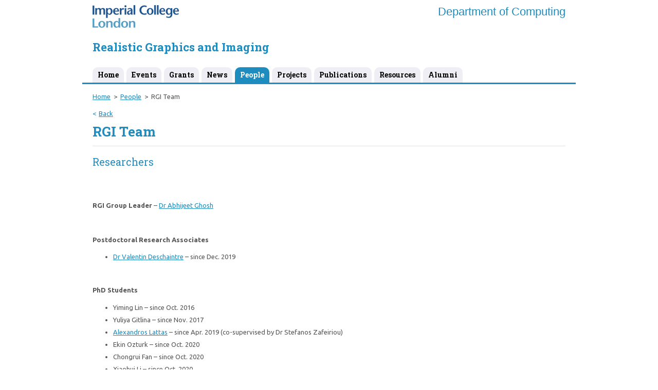

--- FILE ---
content_type: text/html; charset=UTF-8
request_url: https://wp.doc.ic.ac.uk/rgi/person/abhijeet-ghosh/group-members/
body_size: 33698
content:


<!--[if HTML5]><![endif]-->
<!doctype html>
<!--[if lt IE 7]><html lang="en-US" class="no-js lt-ie9 lt-ie8 lt-ie7"> <![endif]-->
<!--[if (IE 7)&!(IEMobile)]><html lang="en-US" class="no-js lt-ie9 lt-ie8"><![endif]-->
<!--[if (IE 8)&!(IEMobile)]><html lang="en-US" class="no-js lt-ie9"><![endif]-->
<!--[if gt IE 8]><!--> <html lang="en-US" class="no-js"><!--<![endif]-->
	<head>
		<meta charset="utf-8">
		<!-- Google Chrome Frame for IE -->
		<!--[if !HTML5]>
		<meta http-equiv="X-UA-Compatible" content="IE=edge,chrome=1">
		<![endif]-->
		<title>  RGI Team | Realistic Graphics and Imaging</title>
		<!-- mobile meta (hooray!) -->
		<meta name="HandheldFriendly" content="True">
		<meta name="MobileOptimized" content="320">
		<meta name="viewport" content="width=device-width, initial-scale=1.0"/>

		<!-- icons & favicons (for more: http://www.jonathantneal.com/blog/understand-the-favicon/) -->
		<link rel="apple-touch-icon" href="https://wp.doc.ic.ac.uk/rgi/wp-content/themes/ic-doc-default/library/images/apple-icon-touch.png">
		<link rel="icon" href="https://wp.doc.ic.ac.uk/rgi/wp-content/themes/ic-doc-default/favicon.png">
		<!--[if IE]>
			<link rel="shortcut icon" href="https://wp.doc.ic.ac.uk/rgi/wp-content/themes/ic-doc-default/favicon.ico">
		<![endif]-->
		<!-- or, set /favicon.ico for IE10 win -->
		<meta name="msapplication-TileColor" content="#f01d4f">
		<meta name="msapplication-TileImage" content="https://wp.doc.ic.ac.uk/rgi/wp-content/themes/ic-doc-default/library/images/win8-tile-icon.png">

		<link rel="pingback" href="https://wp.doc.ic.ac.uk/rgi/xmlrpc.php">
		
		<!-- 04-DEC-2013 - ldk - changed http reference to https to remove insecure content warning for https sites -->
		<link href='https://fonts.googleapis.com/css?family=Ubuntu:400,700%7cRoboto+Slab:400,700' rel='stylesheet' type='text/css'>
		<!-- wordpress head functions -->
		<meta name='robots' content='max-image-preview:large' />
	<style>img:is([sizes="auto" i], [sizes^="auto," i]) { contain-intrinsic-size: 3000px 1500px }</style>
	<link rel="alternate" type="application/rss+xml" title="Realistic Graphics and Imaging &raquo; Feed" href="https://wp.doc.ic.ac.uk/rgi/feed/" />
<link rel="alternate" type="application/rss+xml" title="Realistic Graphics and Imaging &raquo; Comments Feed" href="https://wp.doc.ic.ac.uk/rgi/comments/feed/" />
<link rel="alternate" type="text/calendar" title="Realistic Graphics and Imaging &raquo; iCal Feed" href="https://wp.doc.ic.ac.uk/rgi/events/?ical=1" />
<script type="text/javascript">
/* <![CDATA[ */
window._wpemojiSettings = {"baseUrl":"https:\/\/s.w.org\/images\/core\/emoji\/16.0.1\/72x72\/","ext":".png","svgUrl":"https:\/\/s.w.org\/images\/core\/emoji\/16.0.1\/svg\/","svgExt":".svg","source":{"concatemoji":"https:\/\/wp.doc.ic.ac.uk\/rgi\/wp-includes\/js\/wp-emoji-release.min.js"}};
/*! This file is auto-generated */
!function(s,n){var o,i,e;function c(e){try{var t={supportTests:e,timestamp:(new Date).valueOf()};sessionStorage.setItem(o,JSON.stringify(t))}catch(e){}}function p(e,t,n){e.clearRect(0,0,e.canvas.width,e.canvas.height),e.fillText(t,0,0);var t=new Uint32Array(e.getImageData(0,0,e.canvas.width,e.canvas.height).data),a=(e.clearRect(0,0,e.canvas.width,e.canvas.height),e.fillText(n,0,0),new Uint32Array(e.getImageData(0,0,e.canvas.width,e.canvas.height).data));return t.every(function(e,t){return e===a[t]})}function u(e,t){e.clearRect(0,0,e.canvas.width,e.canvas.height),e.fillText(t,0,0);for(var n=e.getImageData(16,16,1,1),a=0;a<n.data.length;a++)if(0!==n.data[a])return!1;return!0}function f(e,t,n,a){switch(t){case"flag":return n(e,"\ud83c\udff3\ufe0f\u200d\u26a7\ufe0f","\ud83c\udff3\ufe0f\u200b\u26a7\ufe0f")?!1:!n(e,"\ud83c\udde8\ud83c\uddf6","\ud83c\udde8\u200b\ud83c\uddf6")&&!n(e,"\ud83c\udff4\udb40\udc67\udb40\udc62\udb40\udc65\udb40\udc6e\udb40\udc67\udb40\udc7f","\ud83c\udff4\u200b\udb40\udc67\u200b\udb40\udc62\u200b\udb40\udc65\u200b\udb40\udc6e\u200b\udb40\udc67\u200b\udb40\udc7f");case"emoji":return!a(e,"\ud83e\udedf")}return!1}function g(e,t,n,a){var r="undefined"!=typeof WorkerGlobalScope&&self instanceof WorkerGlobalScope?new OffscreenCanvas(300,150):s.createElement("canvas"),o=r.getContext("2d",{willReadFrequently:!0}),i=(o.textBaseline="top",o.font="600 32px Arial",{});return e.forEach(function(e){i[e]=t(o,e,n,a)}),i}function t(e){var t=s.createElement("script");t.src=e,t.defer=!0,s.head.appendChild(t)}"undefined"!=typeof Promise&&(o="wpEmojiSettingsSupports",i=["flag","emoji"],n.supports={everything:!0,everythingExceptFlag:!0},e=new Promise(function(e){s.addEventListener("DOMContentLoaded",e,{once:!0})}),new Promise(function(t){var n=function(){try{var e=JSON.parse(sessionStorage.getItem(o));if("object"==typeof e&&"number"==typeof e.timestamp&&(new Date).valueOf()<e.timestamp+604800&&"object"==typeof e.supportTests)return e.supportTests}catch(e){}return null}();if(!n){if("undefined"!=typeof Worker&&"undefined"!=typeof OffscreenCanvas&&"undefined"!=typeof URL&&URL.createObjectURL&&"undefined"!=typeof Blob)try{var e="postMessage("+g.toString()+"("+[JSON.stringify(i),f.toString(),p.toString(),u.toString()].join(",")+"));",a=new Blob([e],{type:"text/javascript"}),r=new Worker(URL.createObjectURL(a),{name:"wpTestEmojiSupports"});return void(r.onmessage=function(e){c(n=e.data),r.terminate(),t(n)})}catch(e){}c(n=g(i,f,p,u))}t(n)}).then(function(e){for(var t in e)n.supports[t]=e[t],n.supports.everything=n.supports.everything&&n.supports[t],"flag"!==t&&(n.supports.everythingExceptFlag=n.supports.everythingExceptFlag&&n.supports[t]);n.supports.everythingExceptFlag=n.supports.everythingExceptFlag&&!n.supports.flag,n.DOMReady=!1,n.readyCallback=function(){n.DOMReady=!0}}).then(function(){return e}).then(function(){var e;n.supports.everything||(n.readyCallback(),(e=n.source||{}).concatemoji?t(e.concatemoji):e.wpemoji&&e.twemoji&&(t(e.twemoji),t(e.wpemoji)))}))}((window,document),window._wpemojiSettings);
/* ]]> */
</script>
<link rel='stylesheet' id='grid-columns-css' href='https://wp.doc.ic.ac.uk/rgi/wp-content/plugins/grid-columns/css/columns.min.css' type='text/css' media='all' />
<style id='wp-emoji-styles-inline-css' type='text/css'>

	img.wp-smiley, img.emoji {
		display: inline !important;
		border: none !important;
		box-shadow: none !important;
		height: 1em !important;
		width: 1em !important;
		margin: 0 0.07em !important;
		vertical-align: -0.1em !important;
		background: none !important;
		padding: 0 !important;
	}
</style>
<link rel='stylesheet' id='wp-block-library-css' href='https://wp.doc.ic.ac.uk/rgi/wp-includes/css/dist/block-library/style.min.css' type='text/css' media='all' />
<style id='classic-theme-styles-inline-css' type='text/css'>
/*! This file is auto-generated */
.wp-block-button__link{color:#fff;background-color:#32373c;border-radius:9999px;box-shadow:none;text-decoration:none;padding:calc(.667em + 2px) calc(1.333em + 2px);font-size:1.125em}.wp-block-file__button{background:#32373c;color:#fff;text-decoration:none}
</style>
<style id='global-styles-inline-css' type='text/css'>
:root{--wp--preset--aspect-ratio--square: 1;--wp--preset--aspect-ratio--4-3: 4/3;--wp--preset--aspect-ratio--3-4: 3/4;--wp--preset--aspect-ratio--3-2: 3/2;--wp--preset--aspect-ratio--2-3: 2/3;--wp--preset--aspect-ratio--16-9: 16/9;--wp--preset--aspect-ratio--9-16: 9/16;--wp--preset--color--black: #000000;--wp--preset--color--cyan-bluish-gray: #abb8c3;--wp--preset--color--white: #ffffff;--wp--preset--color--pale-pink: #f78da7;--wp--preset--color--vivid-red: #cf2e2e;--wp--preset--color--luminous-vivid-orange: #ff6900;--wp--preset--color--luminous-vivid-amber: #fcb900;--wp--preset--color--light-green-cyan: #7bdcb5;--wp--preset--color--vivid-green-cyan: #00d084;--wp--preset--color--pale-cyan-blue: #8ed1fc;--wp--preset--color--vivid-cyan-blue: #0693e3;--wp--preset--color--vivid-purple: #9b51e0;--wp--preset--gradient--vivid-cyan-blue-to-vivid-purple: linear-gradient(135deg,rgba(6,147,227,1) 0%,rgb(155,81,224) 100%);--wp--preset--gradient--light-green-cyan-to-vivid-green-cyan: linear-gradient(135deg,rgb(122,220,180) 0%,rgb(0,208,130) 100%);--wp--preset--gradient--luminous-vivid-amber-to-luminous-vivid-orange: linear-gradient(135deg,rgba(252,185,0,1) 0%,rgba(255,105,0,1) 100%);--wp--preset--gradient--luminous-vivid-orange-to-vivid-red: linear-gradient(135deg,rgba(255,105,0,1) 0%,rgb(207,46,46) 100%);--wp--preset--gradient--very-light-gray-to-cyan-bluish-gray: linear-gradient(135deg,rgb(238,238,238) 0%,rgb(169,184,195) 100%);--wp--preset--gradient--cool-to-warm-spectrum: linear-gradient(135deg,rgb(74,234,220) 0%,rgb(151,120,209) 20%,rgb(207,42,186) 40%,rgb(238,44,130) 60%,rgb(251,105,98) 80%,rgb(254,248,76) 100%);--wp--preset--gradient--blush-light-purple: linear-gradient(135deg,rgb(255,206,236) 0%,rgb(152,150,240) 100%);--wp--preset--gradient--blush-bordeaux: linear-gradient(135deg,rgb(254,205,165) 0%,rgb(254,45,45) 50%,rgb(107,0,62) 100%);--wp--preset--gradient--luminous-dusk: linear-gradient(135deg,rgb(255,203,112) 0%,rgb(199,81,192) 50%,rgb(65,88,208) 100%);--wp--preset--gradient--pale-ocean: linear-gradient(135deg,rgb(255,245,203) 0%,rgb(182,227,212) 50%,rgb(51,167,181) 100%);--wp--preset--gradient--electric-grass: linear-gradient(135deg,rgb(202,248,128) 0%,rgb(113,206,126) 100%);--wp--preset--gradient--midnight: linear-gradient(135deg,rgb(2,3,129) 0%,rgb(40,116,252) 100%);--wp--preset--font-size--small: 13px;--wp--preset--font-size--medium: 20px;--wp--preset--font-size--large: 36px;--wp--preset--font-size--x-large: 42px;--wp--preset--spacing--20: 0.44rem;--wp--preset--spacing--30: 0.67rem;--wp--preset--spacing--40: 1rem;--wp--preset--spacing--50: 1.5rem;--wp--preset--spacing--60: 2.25rem;--wp--preset--spacing--70: 3.38rem;--wp--preset--spacing--80: 5.06rem;--wp--preset--shadow--natural: 6px 6px 9px rgba(0, 0, 0, 0.2);--wp--preset--shadow--deep: 12px 12px 50px rgba(0, 0, 0, 0.4);--wp--preset--shadow--sharp: 6px 6px 0px rgba(0, 0, 0, 0.2);--wp--preset--shadow--outlined: 6px 6px 0px -3px rgba(255, 255, 255, 1), 6px 6px rgba(0, 0, 0, 1);--wp--preset--shadow--crisp: 6px 6px 0px rgba(0, 0, 0, 1);}:where(.is-layout-flex){gap: 0.5em;}:where(.is-layout-grid){gap: 0.5em;}body .is-layout-flex{display: flex;}.is-layout-flex{flex-wrap: wrap;align-items: center;}.is-layout-flex > :is(*, div){margin: 0;}body .is-layout-grid{display: grid;}.is-layout-grid > :is(*, div){margin: 0;}:where(.wp-block-columns.is-layout-flex){gap: 2em;}:where(.wp-block-columns.is-layout-grid){gap: 2em;}:where(.wp-block-post-template.is-layout-flex){gap: 1.25em;}:where(.wp-block-post-template.is-layout-grid){gap: 1.25em;}.has-black-color{color: var(--wp--preset--color--black) !important;}.has-cyan-bluish-gray-color{color: var(--wp--preset--color--cyan-bluish-gray) !important;}.has-white-color{color: var(--wp--preset--color--white) !important;}.has-pale-pink-color{color: var(--wp--preset--color--pale-pink) !important;}.has-vivid-red-color{color: var(--wp--preset--color--vivid-red) !important;}.has-luminous-vivid-orange-color{color: var(--wp--preset--color--luminous-vivid-orange) !important;}.has-luminous-vivid-amber-color{color: var(--wp--preset--color--luminous-vivid-amber) !important;}.has-light-green-cyan-color{color: var(--wp--preset--color--light-green-cyan) !important;}.has-vivid-green-cyan-color{color: var(--wp--preset--color--vivid-green-cyan) !important;}.has-pale-cyan-blue-color{color: var(--wp--preset--color--pale-cyan-blue) !important;}.has-vivid-cyan-blue-color{color: var(--wp--preset--color--vivid-cyan-blue) !important;}.has-vivid-purple-color{color: var(--wp--preset--color--vivid-purple) !important;}.has-black-background-color{background-color: var(--wp--preset--color--black) !important;}.has-cyan-bluish-gray-background-color{background-color: var(--wp--preset--color--cyan-bluish-gray) !important;}.has-white-background-color{background-color: var(--wp--preset--color--white) !important;}.has-pale-pink-background-color{background-color: var(--wp--preset--color--pale-pink) !important;}.has-vivid-red-background-color{background-color: var(--wp--preset--color--vivid-red) !important;}.has-luminous-vivid-orange-background-color{background-color: var(--wp--preset--color--luminous-vivid-orange) !important;}.has-luminous-vivid-amber-background-color{background-color: var(--wp--preset--color--luminous-vivid-amber) !important;}.has-light-green-cyan-background-color{background-color: var(--wp--preset--color--light-green-cyan) !important;}.has-vivid-green-cyan-background-color{background-color: var(--wp--preset--color--vivid-green-cyan) !important;}.has-pale-cyan-blue-background-color{background-color: var(--wp--preset--color--pale-cyan-blue) !important;}.has-vivid-cyan-blue-background-color{background-color: var(--wp--preset--color--vivid-cyan-blue) !important;}.has-vivid-purple-background-color{background-color: var(--wp--preset--color--vivid-purple) !important;}.has-black-border-color{border-color: var(--wp--preset--color--black) !important;}.has-cyan-bluish-gray-border-color{border-color: var(--wp--preset--color--cyan-bluish-gray) !important;}.has-white-border-color{border-color: var(--wp--preset--color--white) !important;}.has-pale-pink-border-color{border-color: var(--wp--preset--color--pale-pink) !important;}.has-vivid-red-border-color{border-color: var(--wp--preset--color--vivid-red) !important;}.has-luminous-vivid-orange-border-color{border-color: var(--wp--preset--color--luminous-vivid-orange) !important;}.has-luminous-vivid-amber-border-color{border-color: var(--wp--preset--color--luminous-vivid-amber) !important;}.has-light-green-cyan-border-color{border-color: var(--wp--preset--color--light-green-cyan) !important;}.has-vivid-green-cyan-border-color{border-color: var(--wp--preset--color--vivid-green-cyan) !important;}.has-pale-cyan-blue-border-color{border-color: var(--wp--preset--color--pale-cyan-blue) !important;}.has-vivid-cyan-blue-border-color{border-color: var(--wp--preset--color--vivid-cyan-blue) !important;}.has-vivid-purple-border-color{border-color: var(--wp--preset--color--vivid-purple) !important;}.has-vivid-cyan-blue-to-vivid-purple-gradient-background{background: var(--wp--preset--gradient--vivid-cyan-blue-to-vivid-purple) !important;}.has-light-green-cyan-to-vivid-green-cyan-gradient-background{background: var(--wp--preset--gradient--light-green-cyan-to-vivid-green-cyan) !important;}.has-luminous-vivid-amber-to-luminous-vivid-orange-gradient-background{background: var(--wp--preset--gradient--luminous-vivid-amber-to-luminous-vivid-orange) !important;}.has-luminous-vivid-orange-to-vivid-red-gradient-background{background: var(--wp--preset--gradient--luminous-vivid-orange-to-vivid-red) !important;}.has-very-light-gray-to-cyan-bluish-gray-gradient-background{background: var(--wp--preset--gradient--very-light-gray-to-cyan-bluish-gray) !important;}.has-cool-to-warm-spectrum-gradient-background{background: var(--wp--preset--gradient--cool-to-warm-spectrum) !important;}.has-blush-light-purple-gradient-background{background: var(--wp--preset--gradient--blush-light-purple) !important;}.has-blush-bordeaux-gradient-background{background: var(--wp--preset--gradient--blush-bordeaux) !important;}.has-luminous-dusk-gradient-background{background: var(--wp--preset--gradient--luminous-dusk) !important;}.has-pale-ocean-gradient-background{background: var(--wp--preset--gradient--pale-ocean) !important;}.has-electric-grass-gradient-background{background: var(--wp--preset--gradient--electric-grass) !important;}.has-midnight-gradient-background{background: var(--wp--preset--gradient--midnight) !important;}.has-small-font-size{font-size: var(--wp--preset--font-size--small) !important;}.has-medium-font-size{font-size: var(--wp--preset--font-size--medium) !important;}.has-large-font-size{font-size: var(--wp--preset--font-size--large) !important;}.has-x-large-font-size{font-size: var(--wp--preset--font-size--x-large) !important;}
:where(.wp-block-post-template.is-layout-flex){gap: 1.25em;}:where(.wp-block-post-template.is-layout-grid){gap: 1.25em;}
:where(.wp-block-columns.is-layout-flex){gap: 2em;}:where(.wp-block-columns.is-layout-grid){gap: 2em;}
:root :where(.wp-block-pullquote){font-size: 1.5em;line-height: 1.6;}
</style>
<link rel='stylesheet' id='widgets-on-pages-css' href='https://wp.doc.ic.ac.uk/rgi/wp-content/plugins/widgets-on-pages/public/css/widgets-on-pages-public.css' type='text/css' media='all' />
<link rel='stylesheet' id='bones-normalize-css' href='https://wp.doc.ic.ac.uk/rgi/wp-content/themes/ic-doc-default/library/css/normalize.css' type='text/css' media='all' />
<link rel='stylesheet' id='bones-stylesheet-css' href='https://wp.doc.ic.ac.uk/rgi/wp-content/themes/ic-doc-default-simple/style.php?v=1.2.0' type='text/css' media='all' />
<link rel='stylesheet' id='bones-jscrollpane-css' href='https://wp.doc.ic.ac.uk/rgi/wp-content/themes/ic-doc-default/library/css/jscrollpane.css' type='text/css' media='all' />
<link rel='stylesheet' id='bones-custom-css-css' href='https://wp.doc.ic.ac.uk/rgi/wp-content/themes/ic-doc-default-simple/style-custom.php' type='text/css' media='all' />
<!--[if lt IE 9]>
<link rel='stylesheet' id='bones-ie-only-css' href='https://wp.doc.ic.ac.uk/rgi/wp-content/themes/ic-doc-default-simple/ie.css' type='text/css' media='all' />
<![endif]-->
<script type="text/javascript" src="https://wp.doc.ic.ac.uk/rgi/wp-content/themes/ic-doc-default/library/js/libs/modernizr.custom.min.js" id="bones-modernizr-js"></script>
<script type="text/javascript" src="https://wp.doc.ic.ac.uk/rgi/wp-includes/js/jquery/jquery.min.js" id="jquery-core-js"></script>
<script type="text/javascript" src="https://wp.doc.ic.ac.uk/rgi/wp-includes/js/jquery/jquery-migrate.min.js" id="jquery-migrate-js"></script>
<script type="text/javascript" src="https://wp.doc.ic.ac.uk/rgi/wp-content/themes/ic-doc-default/library/js/libs/jscrollpane.min.js" id="bones-jscrollpane-js"></script>
<link rel="canonical" href="https://wp.doc.ic.ac.uk/rgi/person/abhijeet-ghosh/group-members/" />
<link rel='shortlink' href='https://wp.doc.ic.ac.uk/rgi/?p=754' />
<link rel="alternate" title="oEmbed (JSON)" type="application/json+oembed" href="https://wp.doc.ic.ac.uk/rgi/wp-json/oembed/1.0/embed?url=https%3A%2F%2Fwp.doc.ic.ac.uk%2Frgi%2Fperson%2Fabhijeet-ghosh%2Fgroup-members%2F" />
<link rel="alternate" title="oEmbed (XML)" type="text/xml+oembed" href="https://wp.doc.ic.ac.uk/rgi/wp-json/oembed/1.0/embed?url=https%3A%2F%2Fwp.doc.ic.ac.uk%2Frgi%2Fperson%2Fabhijeet-ghosh%2Fgroup-members%2F&#038;format=xml" />
<meta name="tec-api-version" content="v1"><meta name="tec-api-origin" content="https://wp.doc.ic.ac.uk/rgi"><link rel="alternate" href="https://wp.doc.ic.ac.uk/rgi/wp-json/tribe/events/v1/" />		<!-- end of wordpress head -->

		<!-- drop Google Analytics Here -->
		<!-- end analytics -->

	</head>

	<body class="wp-singular person-template-default single single-person postid-754 wp-theme-ic-doc-default wp-child-theme-ic-doc-default-simple show-nav tribe-no-js">

		<div id="container">
			
			<!-- OPEN HEADER -->
			<div id="header"> 
			
									<div class="wrap clearfix">
						<a href="http://www.imperial.ac.uk" ><img src="https://wp.doc.ic.ac.uk/rgi/wp-content/themes/ic-doc-default/library/images/logo_imperial_college_london.png" width="168" height="44" alt="Imperial College London" style="margin-top:10px;"/></a>
						<div style="float:right">

							<div><a class="departmentBanner" href="http://www.imperial.ac.uk/computing">Department of Computing</a></div>
													</div>
					</div>
				

				
				<div id="inner-header" class="wrap clearfix">

					

				
					<div id="sub-header">				
												 
						<div class="sitetitle"><a href="https://wp.doc.ic.ac.uk/rgi" class="bannerTitle">Realistic Graphics and Imaging</a><span>
						</span></div>
											</div>
				</div>
					
				<!-- Nav bar -->
				<nav role="navigation">
					<div class="nav top-nav clearfix"><ul><li ><a href="https://wp.doc.ic.ac.uk/rgi/">Home</a></li><li class="page_item page-item-61"><a href="https://wp.doc.ic.ac.uk/rgi/events/">Events</a></li><li class="page_item page-item-82"><a href="https://wp.doc.ic.ac.uk/rgi/grants/">Grants</a></li><li class="page_item page-item-96"><a href="https://wp.doc.ic.ac.uk/rgi/news/">News</a></li><li class="page_item page-item-42 current_page_item"><a href="https://wp.doc.ic.ac.uk/rgi/people/">People</a></li><li class="page_item page-item-119"><a href="https://wp.doc.ic.ac.uk/rgi/projects/">Projects</a></li><li class="page_item page-item-65"><a href="https://wp.doc.ic.ac.uk/rgi/publications/">Publications</a></li><li class="page_item page-item-418"><a href="https://wp.doc.ic.ac.uk/rgi/resources/">Resources</a></li><li class="page_item page-item-399"><a href="https://wp.doc.ic.ac.uk/rgi/home/alumni/">Alumni</a></li></ul></div>				</nav>					
			</div>
			<!-- CLOSE HEADER -->

			<div id="content">

				<div id="inner-container">

					<div id="inner-content" class="wrap clearfix">
						
						<div id="breadcrumbs"><ul><li><a href="http://wp.doc.ic.ac.uk/rgi">Home</a></li><li><a href="https://wp.doc.ic.ac.uk/rgi/people">People</a></li><li>RGI Team</li></ul></div>
						
						<div id="nav-widget" class="sidebar">
						
			<div class="widget widget_nav_menu">
				<h4 class="widget-title">Menu</h4>
				<div class="menu-main-menu-container">
					<ul id="menu-main-menu" class="menu">
						<li id="sidenav-home"><a href="https://wp.doc.ic.ac.uk/rgi">Home</a></li>						<li id="sidenav-projects"><a href="https://wp.doc.ic.ac.uk/rgi/projects/">Projects</a></li>						<li id="sidenav-people"><a href="https://wp.doc.ic.ac.uk/rgi/people/">People</a></li>						<li id="sidenav-publications"><a href="https://wp.doc.ic.ac.uk/rgi/publications/">Publications</a></li>						<li id="sidenav-grants"><a href="https://wp.doc.ic.ac.uk/rgi/grants/">Grants</a></li>						
						
											</ul>
				</div>
			</div>
						</div>

						<div id="main" class="eightcol first clearfix" role="main">

							<div class="back-link"><a href="javascript:history.go(-1);">Back</a></div>


							<div id="article-wrap">
											
							
							<article id="post-754" class="clearfix post-754 person type-person status-publish hentry" role="article">

								<header class="article-header">
									
									
									
									<h1 class="single-title custom-post-type-title">
										 RGI Team  									</h1>
									<h2 class="subtitle-right">Researchers</h2>									
									
									<div class="meta-fields">
										<dl>										</dl>
									</div>
									
																																	
								</header> <!-- end article header -->

								<section class="entry-content clearfix">
								
									<div class="long-bio"><p><strong>RGI Group Leader</strong> &#8211; <a href="https://www.doc.ic.ac.uk/~ghosh/">Dr Abhijeet Ghosh</a></p>
<p>&nbsp;</p>
<p><strong>Postdoctoral Research Associates</strong></p>
<ul>
<li><a href="https://valentin.deschaintre.fr/">Dr Valentin Deschaintre</a> &#8211; since Dec. 2019</li>
</ul>
<p>&nbsp;</p>
<p><strong>PhD Students</strong></p>
<ul>
<li>Yiming Lin &#8211; since Oct. 2016</li>
<li>Yuliya Gitlina &#8211; since Nov. 2017</li>
<li><a href="https://alexlattas.com/">Alexandros Lattas</a> &#8211; since Apr. 2019 (co-supervised by Dr Stefanos Zafeiriou)</li>
<li>Ekin Ozturk &#8211; since Oct. 2020</li>
<li>Chongrui Fan &#8211; since Oct. 2020</li>
<li>Xiaohui Li &#8211; since Oct. 2020</li>
<li>Emilie Nogue &#8211; since Dec.2020</li>
</ul>
</div>									
								</section> <!-- end article section -->

							</article> <!-- end article -->

														
							</div>
							
													
							<div id="toolbar">
								
	<ul id="actions">
		<li id="action-print"><a href="javascript:window.print();" class="print-link">Print</a></li>
		<li id="action-email"><a href="#">Email to a Friend</a></li>
<!-- 		<li id="action-report"><a href="#" class="reportOC">Report incorrect content</a></li> -->
	</ul>
			
									
	<div id="emailFriendForm" class="hidden">

		<h2>Email to a Friend</h2>
		<form method="post" action="//www.imperial.ac.uk/emailafriend.asp">					 
		
			<h3>Page URL:</h3>
			<p id="emailHref">https://wp.doc.ic.ac.uk/rgi/person/abhijeet-ghosh/group-members/</p>


			<fieldset>

				<div id="your-info">
					<h3>Your Information:</h3>

					<label for="yourName">Your Name</label>
					<input type="text" name="yourName" id="yourName" placeholder="Your Name" class="clearDefault">

					<label for="yourEmail">Your Email</label>
					<input type="text" name="yourEmail" id="yourEmail" class="emailAddress clearDefault" placeholder="Your Email Address">

				</div>
				<div id="friend-info">
					<h3>Friend’s Information:</h3>

					<label for="friendsName">Friend’s Name</label>
					<input type="text" name="friendsName" id="friendsName" class="clearDefault" placeholder="Friend’s Name">
					
					<label for="friendsEmail">Friend’s Email</label>
	  				<input type="text" name="friendsEmail" id="friendsEmail" class="emailAddress clearDefault" placeholder="Friend’s Email">
		
				</div>
				<div class="clear"><span>&nbsp;</span></div>

			</fieldset>
		
			<div class="form-actions">

				<a href="#" class="close">Close</a>&nbsp;&nbsp;<input type="image" src="https://wp.doc.ic.ac.uk/rgi/wp-content/themes/ic-doc-default/library/images/submit_send_email.gif" alt="Send Email to Friend" name="emailFriendSubmit" id="emailFriendSubmit" class="submitButton">
					
</div> 
<input type="hidden" name="emailHref" value="emailHref">
		</form>

	</div>
	
	<dl class="socialBoMa">
	<dt><a target="_blank" rel="nofollow" title="Share this on Delicious" href="http://www2.imperial.ac.uk/imedia/share/delicious?title=RGI+Team&amp;ref=https://wp.doc.ic.ac.uk/rgi/person/abhijeet-ghosh/group-members/"><img src="https://wp.doc.ic.ac.uk/rgi/wp-content/themes/ic-doc-default/library/images/icon_delicious.gif" alt="Delicious"></a>
	<a target="_blank" rel="nofollow" title="Tweet this" href="http://www2.imperial.ac.uk/imedia/share/twitter?title=RGI+Team&amp;ref=https://wp.doc.ic.ac.uk/rgi/person/abhijeet-ghosh/group-members/"><img src="https://wp.doc.ic.ac.uk/rgi/wp-content/themes/ic-doc-default/library/images/twitter.gif" alt="Twitter"></a>
	<a target="_blank" rel="nofollow" title="Digg this" href="http://www2.imperial.ac.uk/imedia/share/digg?title=RGI+Team&amp;ref=https://wp.doc.ic.ac.uk/rgi/person/abhijeet-ghosh/group-members/"><img src="https://wp.doc.ic.ac.uk/rgi/wp-content/themes/ic-doc-default/library/images/icon_digg.png" alt="Digg this"></a>
	<a target="_blank" rel="nofollow" title="Stumble this" href="http://www2.imperial.ac.uk/imedia/share/stumble?title=RGI+Team&amp;ref=https://wp.doc.ic.ac.uk/rgi/person/abhijeet-ghosh/group-members/"><img src="https://wp.doc.ic.ac.uk/rgi/wp-content/themes/ic-doc-default/library/images/icon_stumbleupon.gif" alt="StumbleUpon"></a>
	<a target="_blank" rel="nofollow" title="Share this on Facebook" href="http://www2.imperial.ac.uk/imedia/share/facebook?title=RGI+Team&amp;ref=https://wp.doc.ic.ac.uk/rgi/person/abhijeet-ghosh/group-members/"><img src="https://wp.doc.ic.ac.uk/rgi/wp-content/themes/ic-doc-default/library/images/facebook.gif" alt="Facebook"></a>
	</dt><dd></dd></dl>
	
<!-- 	<div id="report-wrap"><div id="overlay-window"><div class="OChead"><span>Report incorrect content</span><a href="#"><img border="0" src="http://www.imperial.ac.uk/icimages?p_imgid=23076" alt="Close" class="OCclose"></a></div><form method="get" action=""><fieldset><p>Name (optional)</p><input type="text" name="username"><p><br>Email address (optional)</p><input type="text" name="useremail"><p><br>Please give a brief description of the problem:</p><label for="Description"></label><textarea name="Description" id="reportContent"></textarea><div id="submitOutdatedContent" class="form-buttons"><input type="submit"></div></fieldset></form></div></div> -->
		
</div><!-- /#toolbar -->

						</div> <!-- end #main -->

										<div id="sub-content" class="sidebar clearfix" role="complementary">
									</div>
					</div> <!-- end #inner-container -->

				</div> <!-- end #inner-content -->

			</div> <!-- end #content -->



		

		<!-- OPEN FOOTER -->
		
		<div id="footer">
			<div id="inner-footer" class="wrap clearfix">
				
				
				<ul id="footer-actions">
					<li><a href="https://wp.doc.ic.ac.uk/rgi/wp-login.php" >Login</a></li>		
				</ul>
				<div id="address">
					<strong>Main campus address:</strong>
Imperial College London, South Kensington Campus, London SW7 2AZ, tel: +44 (0)20 7589 5111				</div>
				<div id="footer-nav">
										<ul>
						<li><a href="http://www.imperial.ac.uk/campusinfo">Campus maps and information</a></li>
						<li><a href="http://www.imperial.ac.uk/about-the-site">About this site</a></li>
						<li><a href="http://www.imperial.ac.uk/about-the-site/use-of-cookies">This site uses cookies</a></li>
					</ul>					
								</div>
				<div id="copyright">
					<p>© Copyright 2014 – Imperial College London</p>
				</div>
				
			</div>
		</div>
		<!-- CLOSE FOOTER -->


		</div> <!-- end #container -->

		
		<!-- all js scripts are loaded in library/bones.php -->
		<script type="speculationrules">
{"prefetch":[{"source":"document","where":{"and":[{"href_matches":"\/rgi\/*"},{"not":{"href_matches":["\/rgi\/wp-*.php","\/rgi\/wp-admin\/*","\/rgi\/wp-content\/uploads\/sites\/74\/*","\/rgi\/wp-content\/*","\/rgi\/wp-content\/plugins\/*","\/rgi\/wp-content\/themes\/ic-doc-default-simple\/*","\/rgi\/wp-content\/themes\/ic-doc-default\/*","\/rgi\/*\\?(.+)"]}},{"not":{"selector_matches":"a[rel~=\"nofollow\"]"}},{"not":{"selector_matches":".no-prefetch, .no-prefetch a"}}]},"eagerness":"conservative"}]}
</script>
		<script>
		( function ( body ) {
			'use strict';
			body.className = body.className.replace( /\btribe-no-js\b/, 'tribe-js' );
		} )( document.body );
		</script>
		
<script type="text/javascript">
	jQuery(document).ready(function($) {		
		if($(window).width()>480){
			
					
			if($('.widget_all-projects .widget-wrap').height() > 350){
				$('.widget_all-projects .widget-wrap').css({'height':'350px'});			
				$('.widget_all-projects .widget-wrap').jScrollPane({
					showArrows: true,
					verticalGutter: 10,
				});
			}
			
					
			if($('.widget_all-people .widget-wrap').height() > 200){
				$('.widget_all-people .widget-wrap').css({'height':'200px'});			
				$('.widget_all-people .widget-wrap').jScrollPane({
					showArrows: true,
					verticalGutter: 10,
				});
			}
			
					
			if($('.widget_related-projects .widget-wrap').height() > 200){
				$('.widget_related-projects .widget-wrap').css({'height':'200px'});			
				$('.widget_related-projects .widget-wrap').jScrollPane({
					showArrows: true,
					verticalGutter: 10,
				});
			}
			
					
			if($('.widget_related-grants .widget-wrap').height() > 200){
				$('.widget_related-grants .widget-wrap').css({'height':'200px'});			
				$('.widget_related-grants .widget-wrap').jScrollPane({
					showArrows: true,
					verticalGutter: 10,
				});
			}
			
					
			if($('.widget_related-publications .widget-wrap').height() > 200){
				$('.widget_related-publications .widget-wrap').css({'height':'200px'});			
				$('.widget_related-publications .widget-wrap').jScrollPane({
					showArrows: true,
					verticalGutter: 10,
				});
			}
			
					
			if($('.widget_related-people .widget-wrap').height() > 200){
				$('.widget_related-people .widget-wrap').css({'height':'200px'});			
				$('.widget_related-people .widget-wrap').jScrollPane({
					showArrows: true,
					verticalGutter: 10,
				});
			}
			
		}
	});	
</script>
<script> /* <![CDATA[ */var tribe_l10n_datatables = {"aria":{"sort_ascending":": activate to sort column ascending","sort_descending":": activate to sort column descending"},"length_menu":"Show _MENU_ entries","empty_table":"No data available in table","info":"Showing _START_ to _END_ of _TOTAL_ entries","info_empty":"Showing 0 to 0 of 0 entries","info_filtered":"(filtered from _MAX_ total entries)","zero_records":"No matching records found","search":"Search:","all_selected_text":"All items on this page were selected. ","select_all_link":"Select all pages","clear_selection":"Clear Selection.","pagination":{"all":"All","next":"Next","previous":"Previous"},"select":{"rows":{"0":"","_":": Selected %d rows","1":": Selected 1 row"}},"datepicker":{"dayNames":["Sunday","Monday","Tuesday","Wednesday","Thursday","Friday","Saturday"],"dayNamesShort":["Sun","Mon","Tue","Wed","Thu","Fri","Sat"],"dayNamesMin":["S","M","T","W","T","F","S"],"monthNames":["January","February","March","April","May","June","July","August","September","October","November","December"],"monthNamesShort":["January","February","March","April","May","June","July","August","September","October","November","December"],"monthNamesMin":["Jan","Feb","Mar","Apr","May","Jun","Jul","Aug","Sep","Oct","Nov","Dec"],"nextText":"Next","prevText":"Prev","currentText":"Today","closeText":"Done","today":"Today","clear":"Clear"}};/* ]]> */ </script><script type="text/javascript" src="https://wp.doc.ic.ac.uk/rgi/wp-content/plugins/the-events-calendar/common/build/js/user-agent.js" id="tec-user-agent-js"></script>
<script type="text/javascript" src="https://wp.doc.ic.ac.uk/rgi/wp-content/plugins/page-links-to/dist/new-tab.js" id="page-links-to-js"></script>
<script type="text/javascript" src="https://wp.doc.ic.ac.uk/rgi/wp-content/themes/ic-doc-default-simple/library/js/scripts.js" id="bones-js-js"></script>

	</body>

</html> <!-- end page. what a ride! -->


--- FILE ---
content_type: text/css; charset: UTF-8;charset=UTF-8
request_url: https://wp.doc.ic.ac.uk/rgi/wp-content/themes/ic-doc-default-simple/style.php?v=1.2.0
body_size: 10573
content:


.clearfix {
  zoom: 1;
}
.clearfix:before,
.clearfix:after {
  content: "";
  display: table;
}
.clearfix:after {
  clear: both;
}

body {
	font-family: Arial, sans-serif;
	font-size: 13px;
	line-height: 18px;
	font-weight: 400;
	background-color: #ffffff;
		background-repeat: repeat;
	background-position: top center;
	background-attachment: fixed;	
}
#container {
	line-height: 1.45em;
	font-family: 'Ubuntu', sans-serif;
	color: #555555;
	max-width: 960px;
		margin: 0 auto 40px auto;
		}
a:link, a:visited {
	color: #1e8cbe;
}

.sitetitle,
.nav ul li a,
h1, h2, h3, h4, h5, h6 
h1 a, h2 a, h3 a, h4 a, h5 a, h6 a {
	font-family: 'Roboto Slab', sans-serif;
	font-style: normal;
	color: #1e8cbe;	
	font-weight: 700;
	text-decoration: none;
	line-height: 1.3em;
}

p {
	margin: 0 0 1.2em 0;
}


#header {
	background-color: #ffffff;
}


.wrap {
	max-width: 960px;
	margin: 0 auto;
	padding: 0 20px;
}
#content .wrap {
	padding: 20px;
	background-color: #ffffff;
}
.sitetitle {
	font-size: 1.3em;
	margin: 20px 0 0 0;
	font-size: 22px;
}
.sitetitle span{
	font-weight: 400;
	font-size: 14px;
	display: block;
	color: #555;
	line-height: 19px;
	padding-top: 5px;
}
.sitetitle a {
	text-decoration: none;
}

#footer-nav ul,
#footer-actions,
#breadcrumbs ul,
#actions,
.widget ul,
.nav ul {
	list-style: none;
	margin: 0;
	padding: 0;	
}
#header .nav {
	margin-top: 20px;
	padding: 0 20px;
		border-bottom: 3px solid #1e8cbe;
		

	overflow: hidden;
}
#header .nav ul li {
	display: block;
	float: left;
	margin-right: 5px;
}

#header .nav ul li a {
	line-height: 30px;
	padding: 5px 10px 8px 10px;
	background-color: #eeeef4;

	color: black; /* #1e8cbe; */
	font-size: 14px;
		-webkit-border-radius: 10px 10px 0 0;
	-moz-border-radius: 10px 10px 0 0;
	-o-border-radius: 10px 10px 0 0;
	border-radius: 10px 10px 0 0;
		
	-webkit-transition:color, background-color .15s ease-out;  
    -moz-transition:color, background-color .15s ease-out;  
    -o-transition:color, background-color .15s ease-out;  
    transition:color, background-color .15s ease-out; 
}

#header .nav ul li:hover > a,
#header .nav .current_page_item a,
#header .nav .current_page_ancestor a {
	background-color: #1e8cbe;
	color: #fff;
}
#header .nav ul li:hover > a {
	opacity: .7;
}
#header .nav ul ul {
	display: none;
	position: absolute;
	border: 1px solid #1e8cbe;
	background: white;
	padding: 5px 0;
	max-width: 250px;
	overflow: hidden;
	z-index: 99999;
}
.js.csstransitions #header .nav ul ul {
	display: block;
	opacity: 0;	
	height: 0;
}
#header .nav ul li:hover > ul {
 	display: block; 
}
.js.csstransitions #header .nav ul li:hover > ul {
	opacity: 1;
	height: auto;
    -moz-transition: opacity .35s ease-in-out;
    -webkit-transition: opacity .35s ease-in-out;
    transition: opacity .35s ease-in-out;
}

.js.csstransitions #header .nav ul ul ul {
	height: auto;
	opacity: 1;
}

#header .nav ul ul li {
	padding: 5px 0;
	display: block;
	float: left;
	clear: left;
	margin: 0;
	width: 100%;
	opacity: 1 !important;	
}
#header .nav ul ul li:hover {
/* 	background-color: #e9e9e9; */
}
#header .nav ul ul ul li:hover {
	background-color: transparent;
}
#header .nav ul ul li a {
	font-size: 12px;
	line-height: 17px;
	padding: 0px 10px;
	display: block;
	background-color: transparent;
}
#header .nav .current_page_item ul a,
#header .nav .current_page_ancestor ul a {
	background-color: transparent;
	color:#555;
}
#header .nav ul ul li:hover > a {
	background-color: transparent;
	color: #1e8cbe !important;
}

#header .nav ul ul ul {
	position: relative;
	margin: 0;
	padding: 0 0 0 10px;
	border: 0;
	background-color: transparent;
}
#header .nav ul ul ul li {
	width: auto;
}
#header .nav ul ul ul li a {
	font-weight: 400;
}
#header .nav ul ul ul li a:before {
	content:"\003e";
	padding-right: 5px;
}




.sidebar {
	width: 30%;
	display: none;
}

#main {
	float:left;
	width: 100%;
}



/* WIDGETS */
.widget-title {
	margin: 0;
	font-size: 14px;
	padding:4px 10px;

		color: white;
	background-color: #1e8cbe;
	}
.widget {
	margin-bottom: 20px;
	border: 1px solid #eeeef4;
	overflow: hidden;
	background-color: #ffffff;
}
.widget .inner-wrap {
	max-height: 280px;
	
	overflow: scroll;
}
.widget ul,
.widget ol {
	padding: 10px;
}
.widget ul li,
.widget ol li {
	margin-bottom: 3px;
}
.widget h3{
	font-size: 13px;
	padding-left: 10px;
	margin: 10px 0 0 0;
}
.widget div h4{
	font-size: 13px;
	margin: 10px 0 0 0;
}
.tribe-events-list-widget h4 {
	margin: 0;
}
.tribe-events-list-widget ol {
	margin: 0;
}
.widget .duration {
	font-weight: normal !important
}
.widget .tribe-events-widget-link a{
	font-size: 13px;
	margin-left:10px
}
.widget_related-publications {
	border-right-color: white;
}
.widget ul,
.widget ol {
	font-size: 0.9em;
	line-height: 1.35em;
}
.widget_related-publications ul li {
	margin-bottom: 7px;
	padding-left: 15px;
}
.widget_related-publications ul li:before { 
	content:"\003e"; 
	margin-left: -12px;
	padding-right: 2px;
	font-weight: 700;
}
.textwidget {
	padding: 7px 10px
}
.wide-widget ul {
	padding: 0 10px 10px 10px;
}
.wide-widget ul li {
	margin-bottom: 10px;
	padding-bottom: 10px;
	border-bottom:1px dotted #dbdbdb;
}
.wide-widget .widget-wrap p{
	margin: 5px 0;
}
.wide-widget .widget-wrap h4 {
	margin-bottom: 5px;
	font-size: 14px;
}



/* Single post-type templates */

#main h1 {
	margin-top: 0;
	padding-bottom: 10px;
	border-bottom: 3px double #eeeef4;
	color: #1e8cbe;
}
.hentry {
	padding-bottom: 15px;
	margin-bottom: 15px;
	border-bottom: 1px solid #eeeef4;
}
.home .hentry {
	border: 0;
}
.widget .icon,
.project .icon,
.person .photo {
	float: right;
	margin: 5px 0 20px 20px;
}
.person h2 {
	font-weight: 400;
}
.person dl,
.grant dl {
	padding-bottom: 20px;
	display: block;
}
.person dl dt,
.person dl dd,
.grant dl dt,
.grant dl dd {
	display: inline-block;
	margin: 0;
}
.person dl dt,
.grant dl dt {
	width: 100px;
	font-weight: 700;
}
.person dl dd,
.grant dl dd {
	width: 300px;
}
.person dl dd:before,
.grant dl dd:before {
	/*content:"\003e";*/ 
	padding-right: 10px;
}
.meta-fields {
	float: left;
	max-width: 450px;
}
.archive .article-header h2 {
	margin: 0 0 10px 0
}



.entry-content {
	clear: left
}
.entry-content img.alignleft {
	float: left;
	margin: 5px 15px 15px 0;
}
.entry-content img.alignright {
	float: right;
	margin: 5px 0 15px 15px;
}


.entry-content .alignleft {
        float: left;
        margin: 5px 15px 15px 0;
}

.entry-content .alignright {
    float: right;
    margin: 5px 0px 15px 15px;
}


.entry-content .wp-caption {
   background: white;
}

.entry-content .wp-caption img {
   display: block;
   margin: auto;
}

.entry-content .wp-caption .wp-caption-text {
   margin-left: 5px !important;
   margin-right: 5px !important;
}


.entry-content ul li,
.entry-content ol li{
	margin-bottom: 6px;
}
.back-link {
	margin-bottom: 10px;
}
.back-link:before {
	content:"\003c"; 
	padding-right: 5px;
	color: #1e8cbe;	
}
#actions li {
	display: inline;
	margin-right: 5px;
	padding-left: 5px;
	border-left: 1px solid #9c9c9c;
}
#actions li:first-child {
	padding: 0;
	border:0;
}
#breadcrumbs {
	padding: 0
}
#breadcrumbs ul {
	margin-bottom: 10px;
	position: relative;
	bottom: 5px;
}
#breadcrumbs ul li {
	display: inline;
	margin-right: 6px;
}
 
#breadcrumbs ul li:before {
	content:"\003e"; 
	padding-right: 6px;
}
#breadcrumbs ul li:first-child:before {
	content: none;
}

.page-navigation {
	margin-top: 20px;
}
.subscribe {
	background: url(library/images/atom_icon.GIF) no-repeat;
	display: block;
	padding-left: 22px;
	height: 22px;
	font-size: 11px;
	line-height: 14px;
	float: right;
	z-index: 9;
	position: relative;
}
.readmore {
	text-decoration: none;
	margin-top: 5px;
	display: block;
}
.readmore:hover {
	text-decoration: underline;
}

.bones_page_navi {
	list-style: none;
	padding: 0;
	text-align: center;
	clear: both;
/* 	border-top: 1px solid #eeeef4; */
	padding: 0 0 18px 0;
	border-bottom: 1px solid #eeeef4;
	position: relative;
	bottom: 25px;
	margin: 0;
}
.bones_page_navi li {
	display: inline;
	padding: 0 5px;
}
.bones_page_navi .bpn-prev-link:before {
	content:"\2039";
	padding-right: 5px;
}
.bones_page_navi .bpn-next-link:after {
	content:"\203A";
	padding-left: 5px;
}
.bones_page_navi .bpn-last-page-link:after {
	content:"\00BB";
	padding-left: 5px;
}

#toolbar {
	margin: 20px 0;
}
#toolbar .socialBoMa {
	margin: 0 0 0 0;
}
#toolbar #actions {
	display: none;
}

#footer {
	clear:both;
		border-top: 1px dotted #555;
		font-size: 0.9em;
}
#footer #inner-footer{
	background-color: #ffffff;
}
#footer #footer-actions {
	text-align: right;
}
#inner-footer {
	padding-top: 20px;
}
#footer-nav ul {
	margin-bottom: 10px
}
#footer-nav ul li {
	display: inline;
	padding-left: 6px;
	margin-left: 6px;
	border-left:1px solid grey;
}
#footer-nav ul li:first-child {
	padding-left: 0;
	margin-left: 0;
	border-left: 0;
}

#searchform {
	padding: 12px;
}

.tribe-events-sub-nav {
	padding: 0;
}
.single-tribe_events #tribe-events-footer, .tribe-events-day #tribe-events-footer, .events-list #tribe-events-footer, .tribe-events-map #tribe-events-footer, .tribe-events-photo #tribe-events-footer {
	border-top: 0;
	padding-top: 0;
}
.tribe-events-meta-group dl dt {
	width: 20%;
	float: left;
	clear: left;
	margin-bottom: 5px
}
.tribe-events-meta-group dl dd {
	width: 80%;
	float: left;
	margin: 0 0 5px 0;
}
.tribe-events-event-meta .tribe-events-meta-group, .tribe-events-event-meta .column {
	width: 100%
}

/* Hide some elements */
.screen-reader-text,
#emailFriendForm {
	display: none
}


/* Responsive styles */

@media only screen and (max-width: 480px) {
	#container {
		margin-bottom: 0;
	}
	#main,
	.sidebar {
		float: none;
		width: 100%
	}
	#header .nav ul li {
		margin-bottom: 8px
	}
	.widget .widget-title:after {
		content:"+";
		float: right;
		font-size: 20px;
		margin-top: -1px
	}
	.widget .widget-title.open:after{
		content:"\2013";
	}
	.widget ul {
		display: none
	}
	#header .nav ul li a {
		-webkit-border-radius:0;
		-moz-border-radius:0;
		-o-border-radius:0;
		border-radius:0;
	}
	#header .nav {
		padding-bottom: 15px;
	}
}

.home .back-link { display:none }

.departmentBanner {
	text-decoration:none;
	float: right;
	font-family: arial, sans-serif;
	font-weight: 100;
	font-size: 1.7em;
	line-height: 1.15em;
	font-weight: normal;
	padding: 0em;
	color: #fff;
	background: transparent none;
	margin-top:10px;
}

#custom_link_url {
	clear:both;
	float:right;
}

.headerImage {
	float: right;
	margin: 0px 15px 0px 15px;
}

#header .nav .current-menu-item a {
	background-color: #1e8cbe;
	color: #fff;
}

